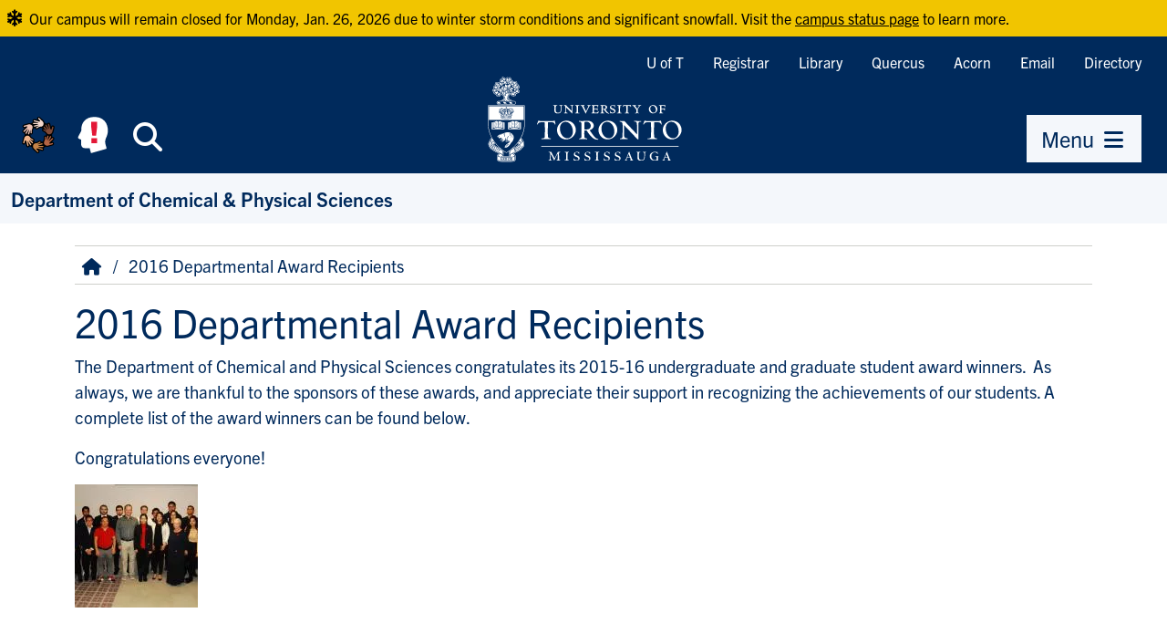

--- FILE ---
content_type: text/html; charset=UTF-8
request_url: https://www.utm.utoronto.ca/cps/2016-departmental-award-recipients
body_size: 10240
content:
<!DOCTYPE html>
<html lang="en" dir="ltr" prefix="og: https://ogp.me/ns#">
    <head>
        <meta charset="utf-8" />
<script async src="https://www.googletagmanager.com/gtag/js?id=G-76W9R3C2YX"></script>
<script>window.dataLayer = window.dataLayer || [];function gtag(){dataLayer.push(arguments)};gtag("js", new Date());gtag("set", "developer_id.dMDhkMT", true);gtag("config", "G-76W9R3C2YX", {"groups":"default","page_placeholder":"PLACEHOLDER_page_location","allow_ad_personalization_signals":false});</script>
<meta name="description" content="The Department of Chemical and Physical Sciences congratulates its 2015-16 undergraduate and graduate student award winners. As always, we are thankful to the sponsors of these awards, and appreciate their support in recognizing the achievements of our students. A complete list of the award winners can be found below. Congratulations everyone!" />
<link rel="canonical" href="https://www.utm.utoronto.ca/cps/2016-departmental-award-recipients" />
<meta property="og:site_name" content="Department of Chemical &amp; Physical Sciences" />
<meta property="og:url" content="https://www.utm.utoronto.ca/cps/2016-departmental-award-recipients" />
<meta property="og:title" content="2016 Departmental Award Recipients | Department of Chemical &amp; Physical Sciences" />
<meta property="og:description" content="The Department of Chemical and Physical Sciences congratulates its 2015-16 undergraduate and graduate student award winners. As always, we are thankful to the sponsors of these awards, and appreciate their support in recognizing the achievements of our students. A complete list of the award winners can be found below. Congratulations everyone!" />
<meta property="og:image" content="https://www.utm.utoronto.ca/cps/themes/custom/fawn/images/utm_og_image.jpg" />
<meta name="twitter:card" content="summary_large_image" />
<meta name="twitter:description" content="The Department of Chemical and Physical Sciences congratulates its 2015-16 undergraduate and graduate student award winners. As always, we are thankful to the sponsors of these awards, and appreciate their support in recognizing the achievements of our students. A complete list of the award winners can be found below. Congratulations everyone!" />
<meta name="twitter:site" content="@UTM" />
<meta name="twitter:title" content="2016 Departmental Award Recipients | Department of Chemical &amp; Physical Sciences" />
<meta name="twitter:image" content="https://www.utm.utoronto.ca|https://www.utm.utoronto.ca/cps/themes/custom/fawn/images/utm_og_image.jpg" />
<meta name="Generator" content="Drupal 11 (https://www.drupal.org)" />
<meta name="MobileOptimized" content="width" />
<meta name="HandheldFriendly" content="true" />
<meta name="viewport" content="width=device-width, initial-scale=1.0" />
<link rel="icon" href="/cps/themes/custom/fawn/favicon.ico" type="image/vnd.microsoft.icon" />

        <title>2016 Departmental Award Recipients | Department of Chemical &amp; Physical Sciences</title>
        <link rel="stylesheet" media="all" href="/cps/sites/files/cps/css/css_gl55cGdQwoCVVdPFxJrnA4al8AiFUgZFmeNc_Rd3PRQ.css?delta=0&amp;language=en&amp;theme=fawn&amp;include=eJwdyFEKwCAIANALtXmksLIQLCON6PaDvc9X8QxoognlMb_CowXBq9tj2iyFFvjRrBKNsrOO0KkwQmVxWm_G-addc-qQ0OgDQHQgRw" />
<link rel="stylesheet" media="all" href="/cps/sites/files/cps/css/css_5pjIqARq_aDngIe4iksX-tGvVopo2W4kAqQDoC3uaRU.css?delta=1&amp;language=en&amp;theme=fawn&amp;include=eJwdyFEKwCAIANALtXmksLIQLCON6PaDvc9X8QxoognlMb_CowXBq9tj2iyFFvjRrBKNsrOO0KkwQmVxWm_G-addc-qQ0OgDQHQgRw" />

        

        <!-- Google Tag Manager -->
        <script>(function(w,d,s,l,i){w[l]=w[l]||[];w[l].push({'gtm.start':
                new Date().getTime(),event:'gtm.js'});var f=d.getElementsByTagName(s)[0],
              j=d.createElement(s),dl=l!='dataLayer'?'&l='+l:'';j.async=true;j.src=
              'https://www.googletagmanager.com/gtm.js?id='+i+dl;f.parentNode.insertBefore(j,f);
          })(window,document,'script','dataLayer','GTM-55KBG63');</script>
        <!-- End Google Tag Manager -->

                <link rel="stylesheet" href="https://use.typekit.net/fit6bzk.css">
    </head>

    
    <body class="node--type-page">

        <!-- Google Tag Manager (noscript) -->
        <noscript><iframe src="https://www.googletagmanager.com/ns.html?id=GTM-55KBG63" height="0" width="0" style="display:none;visibility:hidden"></iframe></noscript>
        <!-- End Google Tag Manager (noscript) -->
    
                <a href="#main-content" class="visually-hidden focusable">
            Skip to main content
        </a>
        
          <div class="dialog-off-canvas-main-canvas" data-off-canvas-main-canvas>
    
<div>

    <header role="banner">
        <div id="header" class="bg-brand">
            
    <div id="header-wrapper">
        <div class="link-bar d-md-flex d-none flex-row-reverse">
        <nav role="navigation" aria-labelledby="block-quicklinks-menu" id="block-quicklinks">
                        
    <span class="visually-hidden" id="block-quicklinks-menu">Quicklinks</span>
    

                
                <ul class="nav tools "  region="header">
                            <li class="nav-item">
                    <a href="https://www.utoronto.ca/" class="nav-item nav-link">U of T</a>
                </li>
                            <li class="nav-item">
                    <a href="https://www.utm.utoronto.ca/registrar/" class="nav-item nav-link">Registrar</a>
                </li>
                            <li class="nav-item">
                    <a href="https://library.utm.utoronto.ca/" class="nav-item nav-link">Library</a>
                </li>
                            <li class="nav-item">
                    <a href="https://q.utoronto.ca/" class="nav-item nav-link">Quercus</a>
                </li>
                            <li class="nav-item">
                    <a href="https://acorn.utoronto.ca/" class="nav-item nav-link">Acorn</a>
                </li>
                            <li class="nav-item">
                    <a href="http://mail.utoronto.ca/" class="nav-item nav-link">Email</a>
                </li>
                            <li class="nav-item">
                    <a href="https://www.utm.utoronto.ca/phonebook" class="nav-item nav-link">Directory</a>
                </li>
                    </ul>
    


    </nav>

        </div>
    </div>

            <div class="d-flex justify-content-between align-items-md-end">
                <div class="d-flex flex-fill justify-content-md-center order-md-2">
                    <a href="https://www.utm.utoronto.ca/" rel="home" id="logo">
                        <img src="/themes/custom/fawn/images/utm-signature-white.svg" alt="University of Toronto Mississauga" class="svg-logo">
                    </a>
                </div>
                <div class="clearfix d-flex order-md-1">
                    <div class="d-flex nav-btns">
                        <a class="btn btn-brand header-icon-large shadow-none"
                                title="Equity, Diversity & Inclusion at UTM" id="equity-button"
                                data-bs-toggle="tooltip"
                                data-bs-placement="bottom"
                                data-bs-html="true"
                                href="https://www.utm.utoronto.ca/edio/equity-hub">
                            <img src="/themes/custom/fawn/images/equity_icon_colour.svg" alt="Equity, Diversity & Inclusion at UTM" class="fa-fw">
                        </a>
                        <a class="btn btn-brand header-icon-large shadow-none"
                                title="Mental Health Supports" id="navi-button"
                                data-bs-toggle="tooltip"
                                data-bs-placement="bottom"
                                data-bs-html="true"
                                href="https://www.utm.utoronto.ca/mental-health-supports/">
                            <img src="/themes/custom/fawn/images/utm_mental_health_Icon.svg" alt="Mental Health Supports" class="fa-fw"></span>
                        </a>
                        <span class="d-inline-block"
                              data-bs-toggle="tooltip"
                              data-bs-placement="bottom"
                              title="Search">
                        <button class="btn btn-brand header-icon-large search-button shadow-none"
                                title="Search"
                                id="small-search-button"
                                data-bs-target="#search-bar"
                                data-bs-toggle="collapse"
                                aria-expanded="false"
                                aria-controls="search-bar"
                                type="button"
                                >
                            <i class="fas fa-search fa-fw"></i><span class="visually-hidden">Search</span>
                        </button>
                            </span>
                    </div>
                </div>
                                <div class="clearfix d-flex ps-lg-5 flex-column align-items-md-end order-3 pe-lg-3">
                    <div class="d-flex nav-btns">
                        <span data-bs-toggle="tooltip" data-bs-placement="bottom" title="Menu">
                            <button class="btn btn-primary shadow-none"
                                    title="menu"
                                    id="small-menu-button"
                                    data-bs-toggle="offcanvas"
                                    data-bs-target="#navigation"
                                    aria-controls="navigation"
                                    type="button">
                                    <span>Menu</span> <i class="fas fa-bars fa-fw" aria-hidden="true"></i>
                            </button>
                        </span>
                    </div>
                </div>
                            </div>
        </div>
        <div id="search-bar" class="collapse">
            <form action="https://find.utoronto.ca/search">
                <label for="utm-search-bar" class="visually-hidden">Search the UTM website</label>
                <div class="input-group">
                    <input type="text" id="utm-search-bar" name="q" class="form-control" autocomplete="off" placeholder="Enter your search terms">
                    <div class="input-group-append">
                        <button type="submit" class="btn btn-primary" value="Search" name="op">
                            <i class="fa fa-fw fa-search" aria-hidden="true"></i>
                            <span class="visually-hidden">Search</span>
                        </button>
                    </div>
                </div>
            </form>
        </div>
            <div id="secondary-navigation" >
        <div id="block-fawn-branding">
  
    
      
            <div id="site-name">
            <a href="/cps/" rel="home">Department of Chemical &amp; Physical Sciences</a>
        </div>
    
    
</div>

    </div>


    </header>

        <aside id="navigation" role="navigation" tabindex="-1" class="offcanvas offcanvas-end" aria-labelledby="menu-title">
        <div class="nav-panel-title">
            <span id="menu-title">Menu</span>
            <button class="btn btn-brand header-icon shadow-none btn-close" data-bs-dismiss="offcanvas" aria-label="Close Menu" title="Close Menu" id="close-menu-button">
                <i class="fas fa-times-circle fa-fw" aria-hidden="true"></i><span class="visually-hidden">Close Menu</span>
            </button>
        </div>
        <div class="nav-panel-inner">
            <div class="section clearfix">
                    <nav role="navigation" aria-labelledby="block-quicklinks-2-menu" id="block-quicklinks-2">
                        
    <span class="visually-hidden" id="block-quicklinks-2-menu">Quicklinks</span>
    

                
                <ul class="nav tools "  region="navigation">
                            <li class="nav-item">
                    <a href="https://www.utoronto.ca/" class="nav-item nav-link">U of T</a>
                </li>
                            <li class="nav-item">
                    <a href="https://www.utm.utoronto.ca/registrar/" class="nav-item nav-link">Registrar</a>
                </li>
                            <li class="nav-item">
                    <a href="https://library.utm.utoronto.ca/" class="nav-item nav-link">Library</a>
                </li>
                            <li class="nav-item">
                    <a href="https://q.utoronto.ca/" class="nav-item nav-link">Quercus</a>
                </li>
                            <li class="nav-item">
                    <a href="https://acorn.utoronto.ca/" class="nav-item nav-link">Acorn</a>
                </li>
                            <li class="nav-item">
                    <a href="http://mail.utoronto.ca/" class="nav-item nav-link">Email</a>
                </li>
                            <li class="nav-item">
                    <a href="https://www.utm.utoronto.ca/phonebook" class="nav-item nav-link">Directory</a>
                </li>
                    </ul>
    


    </nav>
<nav role="navigation" aria-labelledby="block-fawn-main-navigation-menu" id="block-fawn-main-navigation">
                        
    <span class="visually-hidden" id="block-fawn-main-navigation-menu">Main navigation</span>
    

                
                <div class="nav">
                        <ul class="main-menu "  region="navigation">
                                                            <li >
                                        <div class="link-wrapper">
                    <a href="/cps/" data-drupal-link-system-path="&lt;front&gt;">Home</a>
                                        </div>
                                    </li>

                                                            <li >
                                        <div class="link-wrapper">
                    <a href="/cps/department-chemical-and-physical-sciences-core-values" title="CPS Core Values" data-drupal-link-system-path="node/1448">CPS Core Values</a>
                                        </div>
                                    </li>

                                                            <li >
                                        <div class="link-wrapper">
                    <a href="https://www.utm.utoronto.ca/cps/why-study-chemical-physical-sciences" title="">Why Study CPS?</a>
                                        </div>
                                    </li>

                                                            <li  class="expanded parent-item">
                                        <div class="link-wrapper">
                    <a href="/cps/people" class="parent-item-link" data-drupal-link-system-path="people">People</a>
                                            <button type="button" title="Expand People sub-menu" class="submenu-toggle collapsed" data-bs-toggle="collapse" data-bs-target="#ml-people-submenu-4" aria-controls="ml-people-submenu-4" aria-expanded="false"><i class="fa fa-fw fa-caret-down" aria-hidden="true"></i></button>
                                        </div>
                                            <div id="ml-people-submenu-4" data-render-depth="1" class="sub-menu collapse">
                                                        <ul class="main-menu "  region="navigation">
                                                            <li >
                                        <div class="link-wrapper">
                    <a href="/cps/people/joshua-n-milstein-phd" data-drupal-link-system-path="node/45">Chair</a>
                                        </div>
                                    </li>

                                                            <li >
                                        <div class="link-wrapper">
                    <a href="/cps/people/sarah-rauscher" data-drupal-link-system-path="node/949">Associate Chair, Research</a>
                                        </div>
                                    </li>

                                                            <li >
                                        <div class="link-wrapper">
                    <a href="/cps/people/paul-piunno" data-drupal-link-system-path="node/51">Associate Chair, Teaching</a>
                                        </div>
                                    </li>

                                                            <li >
                                        <div class="link-wrapper">
                    <a href="/cps/people/science-liaison-librarian" data-drupal-link-system-path="node/1314">Science Liaison Librarian</a>
                                        </div>
                                    </li>

                                                            <li >
                                        <div class="link-wrapper">
                    <a href="/cps/people/category/faculty" data-drupal-link-system-path="people/category/faculty">Faculty</a>
                                        </div>
                                    </li>

                                                            <li >
                                        <div class="link-wrapper">
                    <a href="/cps/people/category/emeriti" data-drupal-link-system-path="people/category/emeriti">Emeriti</a>
                                        </div>
                                    </li>

                                                            <li >
                                        <div class="link-wrapper">
                    <a href="/cps/people/category/administrative-staff" data-drupal-link-system-path="people/category/administrative-staff">Administrative Staff</a>
                                        </div>
                                    </li>

                                                            <li >
                                        <div class="link-wrapper">
                    <a href="/cps/people/category/lab-technical-staff" data-drupal-link-system-path="people/category/lab-technical-staff">Lab Technical Staff</a>
                                        </div>
                                    </li>

                                                            <li >
                                        <div class="link-wrapper">
                    <a href="/cps/people/sessional-instructors" data-drupal-link-system-path="node/487">Sessional Lecturers</a>
                                        </div>
                                    </li>

                                                            <li >
                                        <div class="link-wrapper">
                    <a href="/cps/people/category/research-associates" data-drupal-link-system-path="people/category/research-associates">Research Associates</a>
                                        </div>
                                    </li>

                                                            <li >
                                        <div class="link-wrapper">
                    <a href="/cps/people/category/postdoctoral-fellows" data-drupal-link-system-path="people/category/postdoctoral-fellows">Postdoctoral Fellows</a>
                                        </div>
                                    </li>

                                                            <li >
                                        <div class="link-wrapper">
                    <a href="/cps/people/category/graduate-students" data-drupal-link-system-path="people/category/graduate-students">Graduate Students</a>
                                        </div>
                                    </li>

                                                            <li >
                                        <div class="link-wrapper">
                    <a href="/cps/people/visiting-scientists-and-students" data-drupal-link-system-path="node/493">Visiting Scientists and Students</a>
                                        </div>
                                    </li>

                                                            <li >
                                        <div class="link-wrapper">
                    <a href="/cps/people/research-laboratory-technicians" data-drupal-link-system-path="node/883">Research Laboratory Technicians</a>
                                        </div>
                                    </li>

                                                            <li >
                                        <div class="link-wrapper">
                    <a href="/cps/people/cps-departmental-committees" data-drupal-link-system-path="node/1309">CPS Departmental Committees</a>
                                        </div>
                                    </li>

                                                            <li >
                                        <div class="link-wrapper">
                    <a href="/cps/people/cps-undergraduate-academic-advisors-0" data-drupal-link-system-path="node/1311">CPS Undergraduate Academic Advisors</a>
                                        </div>
                                    </li>

                        </ul>
            
                        </div>
                                    </li>

                                                            <li  class="expanded parent-item">
                                        <div class="link-wrapper">
                    <a href="/cps/programs-and-courses" class="parent-item-link" data-drupal-link-system-path="node/13">Undergraduate</a>
                                            <button type="button" title="Expand Undergraduate sub-menu" class="submenu-toggle collapsed" data-bs-toggle="collapse" data-bs-target="#ml-undergraduate-submenu-5" aria-controls="ml-undergraduate-submenu-5" aria-expanded="false"><i class="fa fa-fw fa-caret-down" aria-hidden="true"></i></button>
                                        </div>
                                            <div id="ml-undergraduate-submenu-5" data-render-depth="1" class="sub-menu collapse">
                                                        <ul class="main-menu "  region="navigation">
                                                            <li >
                                        <div class="link-wrapper">
                    <a href="/cps/programs-and-courses" data-drupal-link-system-path="node/13">Programs</a>
                                        </div>
                                    </li>

                                                            <li  class="expanded parent-item">
                                        <div class="link-wrapper">
                    <a href="/cps/undergraduate/resources-0" class="parent-item-link" data-drupal-link-system-path="node/1381">Resources</a>
                                            <button type="button" title="Expand Resources sub-menu" class="submenu-toggle collapsed" data-bs-toggle="collapse" data-bs-target="#ml-resources-submenu-2" aria-controls="ml-resources-submenu-2" aria-expanded="false"><i class="fa fa-fw fa-caret-down" aria-hidden="true"></i></button>
                                        </div>
                                            <div id="ml-resources-submenu-2" data-render-depth="2" class="sub-menu collapse">
                                                        <ul class="main-menu "  region="navigation">
                                                            <li >
                                        <div class="link-wrapper">
                    <a href="/cps/undergraduate/resources/new-students" data-drupal-link-system-path="node/1383">New Students</a>
                                        </div>
                                    </li>

                                                            <li  class="expanded parent-item">
                                        <div class="link-wrapper">
                    <a href="/cps/undergraduate/resources/current-students" class="parent-item-link" data-drupal-link-system-path="node/1382">Current Students</a>
                                            <button type="button" title="Expand Current Students sub-menu" class="submenu-toggle collapsed" data-bs-toggle="collapse" data-bs-target="#ml-current-students-submenu-2" aria-controls="ml-current-students-submenu-2" aria-expanded="false"><i class="fa fa-fw fa-caret-down" aria-hidden="true"></i></button>
                                        </div>
                                            <div id="ml-current-students-submenu-2" data-render-depth="3" class="sub-menu collapse">
                                                        <ul class="main-menu "  region="navigation">
                                                            <li >
                                        <div class="link-wrapper">
                    <a href="https://student.utm.utoronto.ca/timetable/" title="">Course Timetable and Syllabus</a>
                                        </div>
                                    </li>

                                                            <li >
                                        <div class="link-wrapper">
                    <a href="/cps/undergraduate/resources/current-students/cps-undergraduate-academic-advisors" data-drupal-link-system-path="node/103">Academic Advisors</a>
                                        </div>
                                    </li>

                                                            <li >
                                        <div class="link-wrapper">
                    <a href="/cps/undergraduate/resources/current-students/cps400-cps-internship-course" data-drupal-link-system-path="node/1179">CPS400 - CPS Internship Course</a>
                                        </div>
                                    </li>

                                                            <li >
                                        <div class="link-wrapper">
                    <a href="/cps/undergraduate/resources/current-students/independent-studies-courses" data-drupal-link-system-path="node/105">Independent Studies Courses</a>
                                        </div>
                                    </li>

                                                            <li  class="expanded parent-item">
                                        <div class="link-wrapper">
                    <a href="/cps/undergraduate/resources/current-students/earth-science-field-trips" class="parent-item-link" data-drupal-link-system-path="node/1278">Earth Science Field Trips</a>
                                            <button type="button" title="Expand Earth Science Field Trips sub-menu" class="submenu-toggle collapsed" data-bs-toggle="collapse" data-bs-target="#ml-earth-science-field-trips-submenu-5" aria-controls="ml-earth-science-field-trips-submenu-5" aria-expanded="false"><i class="fa fa-fw fa-caret-down" aria-hidden="true"></i></button>
                                        </div>
                                            <div id="ml-earth-science-field-trips-submenu-5" data-render-depth="4" class="sub-menu collapse">
                                                        <ul class="main-menu "  region="navigation">
                                                            <li >
                                        <div class="link-wrapper">
                    <a href="/cps/undergraduate/resources/current-students/earth-science-field-trips/ers225-field-methods" data-drupal-link-system-path="node/1279">ERS225 - Field Methods</a>
                                        </div>
                                    </li>

                                                            <li >
                                        <div class="link-wrapper">
                    <a href="/cps/undergraduate/resources/current-students/earth-science-field-trips/ers325-field-camp-i" data-drupal-link-system-path="node/1275">ERS325 - Field Camp I</a>
                                        </div>
                                    </li>

                                                            <li >
                                        <div class="link-wrapper">
                    <a href="/cps/undergraduate/resources/current-students/earth-science-field-trips/ers425-geology-north-america" data-drupal-link-system-path="node/1502">ERS425 – Geology of North America</a>
                                        </div>
                                    </li>

                        </ul>
            
                        </div>
                                    </li>

                                                            <li >
                                        <div class="link-wrapper">
                    <a href="/cps/undergraduate/summer-exchange-opportunity" title="" data-drupal-link-system-path="node/1266">Summer Exchange Opportunity</a>
                                        </div>
                                    </li>

                                                            <li  class="expanded parent-item">
                                        <div class="link-wrapper">
                    <a href="/cps/undergraduate/resources/current-students/undergraduate-research-awards-cps" class="parent-item-link" data-drupal-link-system-path="node/627">Undergraduate Research Awards</a>
                                            <button type="button" title="Expand Undergraduate Research Awards sub-menu" class="submenu-toggle collapsed" data-bs-toggle="collapse" data-bs-target="#ml-undergraduate-research-awards-submenu-7" aria-controls="ml-undergraduate-research-awards-submenu-7" aria-expanded="false"><i class="fa fa-fw fa-caret-down" aria-hidden="true"></i></button>
                                        </div>
                                            <div id="ml-undergraduate-research-awards-submenu-7" data-render-depth="4" class="sub-menu collapse">
                                                        <ul class="main-menu "  region="navigation">
                                                            <li >
                                        <div class="link-wrapper">
                    <a href="/cps/undergraduate/resources/current-students/nserc-undergraduate-student-research-awards-usra/winners" data-drupal-link-system-path="node/671">Winners</a>
                                        </div>
                                    </li>

                        </ul>
            
                        </div>
                                    </li>

                                                            <li >
                                        <div class="link-wrapper">
                    <a href="http://www.utm.utoronto.ca/rop/" title="">Research Opportunity Program (ROP)</a>
                                        </div>
                                    </li>

                                                            <li  class="expanded">
                                        <div class="link-wrapper">
                    <a href="/cps/undergraduate/resources/current-students/additional-resources" data-drupal-link-system-path="node/1177">Additional Resources</a>
                                        </div>
                                    </li>

                        </ul>
            
                        </div>
                                    </li>

                        </ul>
            
                        </div>
                                    </li>

                        </ul>
            
                        </div>
                                    </li>

                                                            <li  class="expanded parent-item">
                                        <div class="link-wrapper">
                    <a href="/cps/graduate-studies" class="parent-item-link" data-drupal-link-system-path="node/747">Graduate</a>
                                            <button type="button" title="Expand Graduate sub-menu" class="submenu-toggle collapsed" data-bs-toggle="collapse" data-bs-target="#ml-graduate-submenu-6" aria-controls="ml-graduate-submenu-6" aria-expanded="false"><i class="fa fa-fw fa-caret-down" aria-hidden="true"></i></button>
                                        </div>
                                            <div id="ml-graduate-submenu-6" data-render-depth="1" class="sub-menu collapse">
                                                        <ul class="main-menu "  region="navigation">
                                                            <li >
                                        <div class="link-wrapper">
                    <a href="/cps/graduate/resources-graduate-students" data-drupal-link-system-path="node/1077">Resources</a>
                                        </div>
                                    </li>

                                                            <li >
                                        <div class="link-wrapper">
                    <a href="/cps/graduate/networks-organizations-and-associations" data-drupal-link-system-path="node/1384">Networks, Organizations and Associations</a>
                                        </div>
                                    </li>

                                                            <li >
                                        <div class="link-wrapper">
                    <a href="/cps/graduate/additional-utm-resources" data-drupal-link-system-path="node/1255">Additional UTM Resources</a>
                                        </div>
                                    </li>

                        </ul>
            
                        </div>
                                    </li>

                                                            <li  class="expanded parent-item">
                                        <div class="link-wrapper">
                    <a href="/cps/research" class="parent-item-link" data-drupal-link-system-path="node/127">Research</a>
                                            <button type="button" title="Expand Research sub-menu" class="submenu-toggle collapsed" data-bs-toggle="collapse" data-bs-target="#ml-research-submenu-7" aria-controls="ml-research-submenu-7" aria-expanded="false"><i class="fa fa-fw fa-caret-down" aria-hidden="true"></i></button>
                                        </div>
                                            <div id="ml-research-submenu-7" data-render-depth="1" class="sub-menu collapse">
                                                        <ul class="main-menu "  region="navigation">
                                                            <li  class="expanded parent-item">
                                        <div class="link-wrapper">
                    <a href="/cps/research/research-problem" class="parent-item-link" data-drupal-link-system-path="node/1295">Research By Problem</a>
                                            <button type="button" title="Expand Research By Problem sub-menu" class="submenu-toggle collapsed" data-bs-toggle="collapse" data-bs-target="#ml-research-by-problem-submenu-1" aria-controls="ml-research-by-problem-submenu-1" aria-expanded="false"><i class="fa fa-fw fa-caret-down" aria-hidden="true"></i></button>
                                        </div>
                                            <div id="ml-research-by-problem-submenu-1" data-render-depth="2" class="sub-menu collapse">
                                                        <ul class="main-menu "  region="navigation">
                                                            <li >
                                        <div class="link-wrapper">
                    <a href="/cps/research/research-problem/how-are-cells-programmed" data-drupal-link-system-path="node/1298">How are cells programmed?</a>
                                        </div>
                                    </li>

                                                            <li >
                                        <div class="link-wrapper">
                    <a href="/cps/research/research-problem/how-do-we-design-biomolecules-human-health" data-drupal-link-system-path="node/1691">How do we design biomolecules for human health?</a>
                                        </div>
                                    </li>

                                                            <li >
                                        <div class="link-wrapper">
                    <a href="/cps/research/research-problem/how-do-natural-biomolecules-function" data-drupal-link-system-path="node/1299">How do proteins function?</a>
                                        </div>
                                    </li>

                                                            <li >
                                        <div class="link-wrapper">
                    <a href="/cps/research/research-problem/how-do-earths-climate-and-biosphere-change-over-time" data-drupal-link-system-path="node/1301">How do Earth&#039;s climate and biosphere change over time?</a>
                                        </div>
                                    </li>

                                                            <li >
                                        <div class="link-wrapper">
                    <a href="/cps/research/research-problem/how-do-we-monitor-and-predict-natural-hazards" data-drupal-link-system-path="node/1303">How do we monitor and predict natural hazards?</a>
                                        </div>
                                    </li>

                                                            <li >
                                        <div class="link-wrapper">
                    <a href="/cps/research/research-problem/how-do-students-learn-approach-these-challenges" data-drupal-link-system-path="node/1302">How do students learn to approach these challenges?</a>
                                        </div>
                                    </li>

                        </ul>
            
                        </div>
                                    </li>

                                                            <li >
                                        <div class="link-wrapper">
                    <a href="/cps/research/research-discipline" data-drupal-link-system-path="node/1296">Research By Discipline</a>
                                        </div>
                                    </li>

                                                            <li >
                                        <div class="link-wrapper">
                    <a href="/cps/research/research-method" data-drupal-link-system-path="node/1297">Research By Method</a>
                                        </div>
                                    </li>

                        </ul>
            
                        </div>
                                    </li>

                                                            <li >
                                        <div class="link-wrapper">
                    <a href="https://www.utm.utoronto.ca/cps/research/facilities/core-instrument-facility" title="">Core Instrument Facility</a>
                                        </div>
                                    </li>

                                                            <li >
                                        <div class="link-wrapper">
                    <a href="https://www.utm.utoronto.ca/cmc/">Centre for Medicinal Chemistry</a>
                                        </div>
                                    </li>

                                                            <li >
                                        <div class="link-wrapper">
                    <a href="https://www.utm.utoronto.ca/cps/equity-diversity-inclusion">Equity, Diversity &amp; Inclusion</a>
                                        </div>
                                    </li>

                                                            <li >
                                        <div class="link-wrapper">
                    <a href="https://www.utm.utoronto.ca/cps/earth-science-teaching-labs">Earth Science (ERS) Teaching Labs</a>
                                        </div>
                                    </li>

                                                            <li >
                                        <div class="link-wrapper">
                    <a href="/cps/health-safety" data-drupal-link-system-path="node/1478">Health &amp; Safety</a>
                                        </div>
                                    </li>

                                                            <li >
                                        <div class="link-wrapper">
                    <a href="/cps/awards-0" data-drupal-link-system-path="node/1121">Awards</a>
                                        </div>
                                    </li>

                                                            <li >
                                        <div class="link-wrapper">
                    <a href="/cps/outreach" data-drupal-link-system-path="node/1141">Outreach</a>
                                        </div>
                                    </li>

                                                            <li  class="expanded parent-item">
                                        <div class="link-wrapper">
                    <a href="/cps/events" class="parent-item-link" data-drupal-link-system-path="node/1479">Events</a>
                                            <button type="button" title="Expand Events sub-menu" class="submenu-toggle collapsed" data-bs-toggle="collapse" data-bs-target="#ml-events-submenu-15" aria-controls="ml-events-submenu-15" aria-expanded="false"><i class="fa fa-fw fa-caret-down" aria-hidden="true"></i></button>
                                        </div>
                                            <div id="ml-events-submenu-15" data-render-depth="1" class="sub-menu collapse">
                                                        <ul class="main-menu "  region="navigation">
                                                            <li  class="expanded parent-item">
                                        <div class="link-wrapper">
                    <a href="https://www.utm.utoronto.ca/cps/winter-2026-series" class="parent-item-link">Colloquium</a>
                                            <button type="button" title="Expand Colloquium sub-menu" class="submenu-toggle collapsed" data-bs-toggle="collapse" data-bs-target="#ml-colloquium-submenu-1" aria-controls="ml-colloquium-submenu-1" aria-expanded="false"><i class="fa fa-fw fa-caret-down" aria-hidden="true"></i></button>
                                        </div>
                                            <div id="ml-colloquium-submenu-1" data-render-depth="2" class="sub-menu collapse">
                                                        <ul class="main-menu "  region="navigation">
                                                            <li >
                                        <div class="link-wrapper">
                    <a href="https://www.utm.utoronto.ca/cps/winter-2026-series">Winter 2026 Series</a>
                                        </div>
                                    </li>

                                                            <li >
                                        <div class="link-wrapper">
                    <a href="/cps/events/colloquium/fall-2025-series" data-drupal-link-system-path="node/1781">Fall 2025 Series</a>
                                        </div>
                                    </li>

                                                            <li >
                                        <div class="link-wrapper">
                    <a href="/cps/events/colloquium/winter-2025-series" data-drupal-link-system-path="node/1732">Winter 2025 Series</a>
                                        </div>
                                    </li>

                                                            <li >
                                        <div class="link-wrapper">
                    <a href="https://www.utm.utoronto.ca/cps/spring-2024">Spring 2024 Series</a>
                                        </div>
                                    </li>

                                                            <li >
                                        <div class="link-wrapper">
                    <a href="/cps/events/colloquium/fall-2023-series">Fall 2023 Series</a>
                                        </div>
                                    </li>

                                                            <li >
                                        <div class="link-wrapper">
                    <a href="/cps/events/colloquium/spring-2023-series" data-drupal-link-system-path="node/1449">Spring 2023 Series</a>
                                        </div>
                                    </li>

                                                            <li >
                                        <div class="link-wrapper">
                    <a href="/cps/events/fall-2022-series" data-drupal-link-system-path="node/1432">Fall 2022 Series</a>
                                        </div>
                                    </li>

                                                            <li >
                                        <div class="link-wrapper">
                    <a href="/cps/spring-2022-series" data-drupal-link-system-path="node/1391">Spring 2022 Series</a>
                                        </div>
                                    </li>

                                                            <li >
                                        <div class="link-wrapper">
                    <a href="/cps/events/colloquium/fall-2021-series" data-drupal-link-system-path="node/1365">Fall 2021 Series</a>
                                        </div>
                                    </li>

                                                            <li >
                                        <div class="link-wrapper">
                    <a href="/cps/spring-2021-series" data-drupal-link-system-path="node/1327">Spring 2021 Series</a>
                                        </div>
                                    </li>

                                                            <li >
                                        <div class="link-wrapper">
                    <a href="/cps/node/1312" data-drupal-link-system-path="node/1312">Fall 2020 Series</a>
                                        </div>
                                    </li>

                                                            <li >
                                        <div class="link-wrapper">
                    <a href="/cps/spring-2020-series" data-drupal-link-system-path="node/1267">Spring 2020 Series</a>
                                        </div>
                                    </li>

                                                            <li >
                                        <div class="link-wrapper">
                    <a href="/cps/node/1254" title="" data-drupal-link-system-path="node/1254">Fall 2019 Series</a>
                                        </div>
                                    </li>

                                                            <li >
                                        <div class="link-wrapper">
                    <a href="/cps/events/colloquium/spring-2019-series" data-drupal-link-system-path="node/1163">Spring 2019 Series</a>
                                        </div>
                                    </li>

                                                            <li >
                                        <div class="link-wrapper">
                    <a href="/cps/colloquium-series/fall-2018-series" data-drupal-link-system-path="node/1093">Fall 2018 Series</a>
                                        </div>
                                    </li>

                                                            <li >
                                        <div class="link-wrapper">
                    <a href="/cps/events/colloquium/spring-2018-series" data-drupal-link-system-path="node/997">Spring 2018 Series</a>
                                        </div>
                                    </li>

                                                            <li >
                                        <div class="link-wrapper">
                    <a href="/cps/colloquium-series/fall-2017-series" data-drupal-link-system-path="node/961">Fall 2017 Series</a>
                                        </div>
                                    </li>

                                                            <li >
                                        <div class="link-wrapper">
                    <a href="/cps/events/colloquium/spring-2017-series" data-drupal-link-system-path="node/861">Spring 2017 Series</a>
                                        </div>
                                    </li>

                                                            <li >
                                        <div class="link-wrapper">
                    <a href="/cps/news-events/colloquium-series/spring-2016" data-drupal-link-system-path="node/759">Spring 2016 Series</a>
                                        </div>
                                    </li>

                                                            <li >
                                        <div class="link-wrapper">
                    <a href="/cps/news-events/colloquium-series/fall-2015-series" data-drupal-link-system-path="node/715">Fall 2015 Series</a>
                                        </div>
                                    </li>

                                                            <li >
                                        <div class="link-wrapper">
                    <a href="/cps/news-events/colloquium-series/spring-2015-series" data-drupal-link-system-path="node/713">Spring 2015 Series</a>
                                        </div>
                                    </li>

                                                            <li >
                                        <div class="link-wrapper">
                    <a href="/cps/news-events/colloquium-series/fall-2014-series" data-drupal-link-system-path="node/623">Fall 2014 Series</a>
                                        </div>
                                    </li>

                                                            <li >
                                        <div class="link-wrapper">
                    <a href="/cps/news-events/colloquium-series/2012-2013-series" data-drupal-link-system-path="node/437">2012-2013 Series</a>
                                        </div>
                                    </li>

                                                            <li >
                                        <div class="link-wrapper">
                    <a href="/cps/news-events/colloquium-series/2010-2011-series" data-drupal-link-system-path="node/345">2010-2011 Series</a>
                                        </div>
                                    </li>

                                                            <li >
                                        <div class="link-wrapper">
                    <a href="/cps/news-events/colloquium-series/2009-2010-series" data-drupal-link-system-path="node/347">2009-2010 Series</a>
                                        </div>
                                    </li>

                                                            <li >
                                        <div class="link-wrapper">
                    <a href="/cps/news-events/colloquium-series/2008-2009-series" data-drupal-link-system-path="node/349">2008-2009 Series</a>
                                        </div>
                                    </li>

                        </ul>
            
                        </div>
                                    </li>

                                                            <li >
                                        <div class="link-wrapper">
                    <a href="/cps/events/photo-gallery" data-drupal-link-system-path="node/645">Photo Gallery</a>
                                        </div>
                                    </li>

                                                            <li >
                                        <div class="link-wrapper">
                    <a href="/cps/events/ea-robinson-science-education-lectureship" data-drupal-link-system-path="node/801">E.A. Robinson Science Education Lectureship</a>
                                        </div>
                                    </li>

                        </ul>
            
                        </div>
                                    </li>

                                                            <li >
                                        <div class="link-wrapper">
                    <a href="/cps/contact-us" data-drupal-link-system-path="node/9">Contact Us</a>
                                        </div>
                                    </li>

                                                            <li >
                                        <div class="link-wrapper">
                    <a href="https://www.utm.utoronto.ca/cps/gallery">Gallery</a>
                                        </div>
                                    </li>

                        </ul>
                    </div>
    


    </nav>

            </div>
        </div>
    </aside>


    <main role="main" id="main-content">
                
        

                  
        <div id="content-body" class="clearfix container">
            <div class="row">
                    <div id="breadcrumb" >
        <div id="block-fawn-breadcrumbs">
  
    
          <nav role="navigation" aria-labelledby="system-breadcrumb">
        <span id="system-breadcrumb" class="visually-hidden">Breadcrumb</span>
        <ol class="breadcrumb">
                                                <li class="breadcrumb-item home">
                        <a href="/cps/" class="breadcrumb-item">
                            <i class="fas fa-home fa-fw" aria-hidden="true" title="Home"></i>
                        </a>
                    </li>
                                                                <li class="breadcrumb-item">
                                                    2016 Departmental Award Recipients
                                            </li>
                                    </ol>
    </nav>

  </div>

    </div>

            </div>

            <div class="row">
                                
                <div id="content" class="layout-content col-12 col-lg-12 order-lg-1 order-0">
                      <div>
    
<div id="block-fawn-page-title">
  
    
      
  <h1><span class="field field-name-title">2016 Departmental Award Recipients</span>
</h1>


  </div>
<div id="block-fawn-content" class="main-block">
  
    
      <article>

    
        

    
    <div class="node-content-wrapper " >
          <div class="layout layout--twocol-section layout--twocol-section--75-25">

          <div  class="layout__region layout__region--first">
        <div>
  
    
      
                        <div class="field field-name-body"><div class="tex2jax_process"><p>The Department of Chemical and Physical Sciences congratulates its 2015-16 undergraduate and graduate student award winners. &nbsp;As always, we are thankful to the sponsors of these awards, and appreciate their support in recognizing the achievements of our students. A complete list of the award winners can be found below.</p>

<p>Congratulations everyone!</p>

<p><a href="https://www.flickr.com/photos/cps_photos/albums/72157676989689595"><div>
  
  
                        <div class="field field-name-field-media-image">    <picture>
                  <source srcset="/cps/sites/files/cps/styles/full_width_xl/public/shared/thumb_group%20shot.jpg.webp?itok=1_vXeZyS 1x, /cps/sites/files/cps/styles/full_width_xl/public/shared/thumb_group%20shot.jpg.webp?itok=1_vXeZyS 2x" media="all and (min-width: 992px)" type="image/webp" width="135" height="135">
              <source srcset="/cps/sites/files/cps/styles/full_width_l/public/shared/thumb_group%20shot.jpg.webp?itok=nbBnGvqu 1x, /cps/sites/files/cps/styles/full_width_xl/public/shared/thumb_group%20shot.jpg.webp?itok=1_vXeZyS 2x" media="all and (min-width: 768px)" type="image/webp" width="135" height="135">
              <source srcset="/cps/sites/files/cps/styles/full_width_m/public/shared/thumb_group%20shot.jpg.webp?itok=_7Cmv6IY 1x, /cps/sites/files/cps/styles/full_width_l/public/shared/thumb_group%20shot.jpg.webp?itok=nbBnGvqu 2x" type="image/webp" width="135" height="135">
                  <img loading="eager" width="135" height="135" src="/cps/sites/files/cps/styles/full_width_m/public/shared/thumb_group%20shot.jpg.webp?itok=_7Cmv6IY" alt="2016 CPS Awards Reception">

  </picture>

</div>
            
</div>
</a>&nbsp;</p>

<h6><em>(Click on the thumbnail above to see photos of the event)</em></h6>

<table border="0">
	
		
		
	
	<tbody>
		<tr>
			<td>
			<p><u><span class="red"><strong>Name of Award</strong></span></u></p>
			</td>
			<td>
			<p><u><span class="red"><strong>Award Recipient</strong></span></u></p>
			</td>
		</tr>
		<tr>
			<td>Carl Manning Prize and University of Toronto Excellence Award</td>
			<td>Mohammed Ali Kala</td>
		</tr>
		<tr>
			<td>David Kobluk Memorial Scholarship Award</td>
			<td>Melanie Delgado Brand</td>
		</tr>
		<tr>
			<td>Department of CPS Best Paper Award</td>
			<td>Libin Ye (Prosser Lab)</td>
		</tr>
		<tr>
			<td>Department of CPS Best Paper Award</td>
			<td>Renjie Zhou (Schoenbohm Lab)</td>
		</tr>
		<tr>
			<td>Department of CPS Best Staff Award</td>
			<td>Gideon Humphrey (PHY Lab Supervisor)</td>
		</tr>
		<tr>
			<td>Frederick R. Burton Scholarship in Earth Science</td>
			<td>Rakika Tasmin Rimsa</td>
		</tr>
		<tr>
			<td>Huguette J. Cohen Award</td>
			<td>Aizhou Wang (Kluger Lab)</td>
		</tr>
		<tr>
			<td>Huguette J. Cohen Award</td>
			<td>Diego Diaz (Yudin Lab)</td>
		</tr>
		<tr>
			<td>Igor Bolta Scholarship</td>
			<td>Landi Zhou</td>
		</tr>
		<tr>
			<td>Isabel and Tuzo Wilson Scholarship</td>
			<td>Rakika Tasmin Rimsa</td>
		</tr>
		<tr>
			<td>James J. Rae Chemistry Prize</td>
			<td>Karim Messak</td>
		</tr>
		<tr>
			<td>John Pounder Prize for Astronomy</td>
			<td>Ian Siqueira</td>
		</tr>
		<tr>
			<td>John Pounder Prize for Astronomy</td>
			<td>Johnathon Schumacher</td>
		</tr>
		<tr>
			<td>John Pounder Prize for Astronomy</td>
			<td>Ian Kitt</td>
		</tr>
		<tr>
			<td>Lawrence V. Redman Prize in Chemistry</td>
			<td>Justin Richard Leung</td>
		</tr>
		<tr>
			<td>Moore Award in Chemistry</td>
			<td>Alexandra Chee</td>
		</tr>
		<tr>
			<td>Moore Award in Geology</td>
			<td>Aditya Sripathi</td>
		</tr>
		<tr>
			<td>Moore Award in Physics&nbsp;</td>
			<td>Ellaheh Danielle Sims</td>
		</tr>
		<tr>
			<td>NBTC, National Business and Technology Conference Sponsorship&nbsp;</td>
			<td>Rabiya Noori</td>
		</tr>
		<tr>
			<td>NBTC, National Business and Technology Conference Sponsorship&nbsp;</td>
			<td>Nabanita Nawar</td>
		</tr>
		<tr>
			<td>NBTC, National Business and Technology Conference Sponsorship&nbsp;</td>
			<td>Kanupria Seth</td>
		</tr>
		<tr>
			<td>NSERC, Undergraduate Student Research Award</td>
			<td>Ahmed Ellithy</td>
		</tr>
		<tr>
			<td>NSERC, Undergraduate Student Research Award</td>
			<td>Amanda Facciol</td>
		</tr>
		<tr>
			<td>NSERC, Undergraduate Student Research Award</td>
			<td>David Hrovat</td>
		</tr>
		<tr>
			<td>NSERC, Undergraduate Student Research Award</td>
			<td>Paul Penkul</td>
		</tr>
		<tr>
			<td>NSERC, Undergraduate Student Research Award</td>
			<td>Spencer Smyth</td>
		</tr>
		<tr>
			<td>The Chemical Institute of Canada Book Prize (ERINDALE)</td>
			<td>Osamah Al-Qaysi</td>
		</tr>
		<tr>
			<td>The Chemical Institute of Canada Silver Medal (ERINDALE)</td>
			<td>Nabanita Nawar</td>
		</tr>
		<tr>
			<td>The Chemical Institute of Canada Silver Medal (ERINDALE)</td>
			<td>Adam Baginski</td>
		</tr>
		<tr>
			<td>The Chemical Institute of Canada Silver Medal (ERINDALE)</td>
			<td>Navneet Lotay</td>
		</tr>
		<tr>
			<td>The H.W. Taylor Award in Physics</td>
			<td>Paul Andrew Mercado Lelay</td>
		</tr>
		<tr>
			<td>The Petar Hein Award in Physics</td>
			<td>Sanjar Kairosh</td>
		</tr>
		<tr>
			<td>The Society of Chemical Industry Merit Award (Canadian Section)&nbsp;</td>
			<td>Kamalpreet Singh</td>
		</tr>
		<tr>
			<td>The Society of Chemical Industry Merit Award (Canadian Section)&nbsp;</td>
			<td>Richard Fuku</td>
		</tr>
		<tr>
			<td>The Society of Chemical Industry Merit Award (Canadian Section)&nbsp;</td>
			<td>Kelsey Kwong Pui Ng</td>
		</tr>
		<tr>
			<td>UTEA, University of Toronto Excellence Award</td>
			<td>John Castroverde</td>
		</tr>
		<tr>
			<td>WISE, Women In Science and Engineering Sponsorship</td>
			<td>Fiza Javed</td>
		</tr>
		<tr>
			<td>WISE, Women In Science and Engineering Sponsorship</td>
			<td>Linda Duong</td>
		</tr>
		<tr>
			<td>WISE, Women In Science and Engineering Sponsorship</td>
			<td>Rabiya Noori</td>
		</tr>
		<tr>
			<td>WISE, Women In Science and Engineering Sponsorship</td>
			<td>Samantha Tabone</td>
		</tr>
	</tbody>
</table></div></div>
            
  </div>

      </div>
    
    
  </div>

    </div>

</article>

  </div>

  </div>
                </div>
                
                            </div>
        </div>
    </main>

    
    <footer role="contentinfo">

        <div class="statement">
            <div class="container">
                <h2>Statement of Land Acknowledgement</h2>
                <p>We wish to acknowledge this land on which the University of Toronto operates. For thousands of years it has been the traditional land of the Huron-Wendat, the Seneca, and the Mississaugas of the Credit. Today, this meeting place is still the home to many Indigenous people from across Turtle Island and we are grateful to have the opportunity to work on this land. <a href="https://indigenous.utoronto.ca/about/land-acknowledgement/">Read about U of T’s Statement of Land Acknowledgement</a>.</p>
            </div>
        </div>

        <div id="footer">
        
        <div class="section">
            <div class="container">
                <div class="address-wrapper row align-items-md-center">
                    <div class="address col-12 col-md-6 col-lg-4">
                        <strong>University of Toronto Mississauga</strong><br>
                        3359 Mississauga Road<br>
                        Mississauga, ON, L5L 1C6<br>
                        <i class="far fa-phone-alt fa-fw" aria-hidden="true"></i><a href="tel:905-569-4455">(905) 569-4455</a>
                    </div>
                    <div class="address-map col-12 col-md-6 col-lg-4">
                        <a href="https://www.utm.utoronto.ca/maps">
                            <picture>
                                <source srcset="/themes/custom/fawn/images/UTM-Map-web-footer-crop.jpg"
                                        media="(min-width: 768px)">
                                <img src="/themes/custom/fawn/images/UTM-Map-web-footer-crop-mobile.jpg" alt="UTM centered on a map" width="272" height="120">
                            </picture>
                        </a>
                    </div>
                    <div class="campaign col-12 col-lg-4">
                        <img class="campaign-logo" src="/themes/custom/fawn/images/defy-gravity-colour.svg" alt="Defy Gravity" height="100" width="350">
                    </div>
                </div>
            </div>
        </div>
        </div>
        <div id="page-bottom">
            <div class="container copyright-wrapper">
                <div class="d-flex justify-content-md-between flex-wrap">
                    <div>
                        <a href="https://www.utm.utoronto.ca/accessibility-commitment">Accessibility</a> |
                        <a href="https://www.utm.utoronto.ca/privacy-policy">Privacy</a> |
                        <a href="https://www.utm.utoronto.ca/about-us/contact-us">Contact UTM</a>
                    </div>
                    <div>
                        ©2026 University of Toronto Mississauga
                    </div>
                </div>
            </div>
            <button class="btn btn-brand btt-button" title="Back to Top" id="back-to-top">
                <i class="fas fa-chevron-up fa-fw" aria-hidden="true"></i><span class="visually-hidden">Back to top</span>
            </button>
        </div>
    </footer>


</div>
  </div>

        
        <script type="application/json" data-drupal-selector="drupal-settings-json">{"path":{"baseUrl":"\/cps\/","pathPrefix":"","currentPath":"node\/841","currentPathIsAdmin":false,"isFront":false,"currentLanguage":"en"},"pluralDelimiter":"\u0003","suppressDeprecationErrors":true,"google_analytics":{"account":"G-76W9R3C2YX","trackOutbound":true,"trackMailto":true,"trackTel":true,"trackDownload":true,"trackDownloadExtensions":"7z|aac|arc|arj|asf|asx|avi|bin|csv|doc(x|m)?|dot(x|m)?|exe|flv|gif|gz|gzip|hqx|jar|jpe?g|js|mp(2|3|4|e?g)|mov(ie)?|msi|msp|pdf|phps|png|ppt(x|m)?|pot(x|m)?|pps(x|m)?|ppam|sld(x|m)?|thmx|qtm?|ra(m|r)?|sea|sit|tar|tgz|torrent|txt|wav|wma|wmv|wpd|xls(x|m|b)?|xlt(x|m)|xlam|xml|z|zip"},"mathjax":{"config_type":1,"config":null},"global_message":{"endpoint":"https:\/\/www.utm.utoronto.ca\/api\/global-message\/active"},"breakpoints":{"fawn":{"small":{"label":"small","mediaQuery":""},"medium":{"label":"medium","mediaQuery":"all and (min-width: 768px)"},"large":{"label":"large","mediaQuery":"all and (min-width: 992px)"}}},"user":{"uid":0,"permissionsHash":"f1565a759d937e39ebb1756fcebfe44b0f04afa246ffbc7217f6028e5122435a"}}</script>
<script src="/cps/core/assets/vendor/jquery/jquery.min.js?v=4.0.0-rc.1"></script>
<script src="/cps/sites/files/cps/js/js_n9FEI_gClEQrGywkE69Fv4Zhu3NsNA4g7MBXKbr9dck.js?scope=footer&amp;delta=1&amp;language=en&amp;theme=fawn&amp;include=eJxdzEEOgzAMBdELJcqKXicyyHFT2THCP6LcvkLsupy3mEbnKKs7AgftS2p3Nx_IdHK4cX49JuoraQ5c2ockcRflSoP0Qt-i_EMywvtD3xKMuacJqzYVPTq4bn5wuem5VuMIEv4BHGo3Ww"></script>
<script src="https://cdn.jsdelivr.net/npm/bootstrap@5.1.3/dist/js/bootstrap.bundle.min.js"></script>
<script src="https://kit.fontawesome.com/0459ae17bb.js"></script>
<script src="/cps/sites/files/cps/js/js_6ZE3_CgrmHZ6qCMr2SBR1naAmUsnJmdSJfmsJBCqy1E.js?scope=footer&amp;delta=4&amp;language=en&amp;theme=fawn&amp;include=eJxdzEEOgzAMBdELJcqKXicyyHFT2THCP6LcvkLsupy3mEbnKKs7AgftS2p3Nx_IdHK4cX49JuoraQ5c2ockcRflSoP0Qt-i_EMywvtD3xKMuacJqzYVPTq4bn5wuem5VuMIEv4BHGo3Ww"></script>
<script src="https://cdnjs.cloudflare.com/ajax/libs/mathjax/2.7.0/MathJax.js?config=TeX-AMS-MML_HTMLorMML"></script>
<script src="/cps/sites/files/cps/js/js_YIzz-MCWxAcxrVGk_4EapHdjyyyUqOf2SdcVEaNlob4.js?scope=footer&amp;delta=6&amp;language=en&amp;theme=fawn&amp;include=eJxdzEEOgzAMBdELJcqKXicyyHFT2THCP6LcvkLsupy3mEbnKKs7AgftS2p3Nx_IdHK4cX49JuoraQ5c2ockcRflSoP0Qt-i_EMywvtD3xKMuacJqzYVPTq4bn5wuem5VuMIEv4BHGo3Ww"></script>
<script src="/cps/modules/custom/utm_multisite_core/js/global_message.js?t5vg6y" defer></script>

    </body>
</html>
